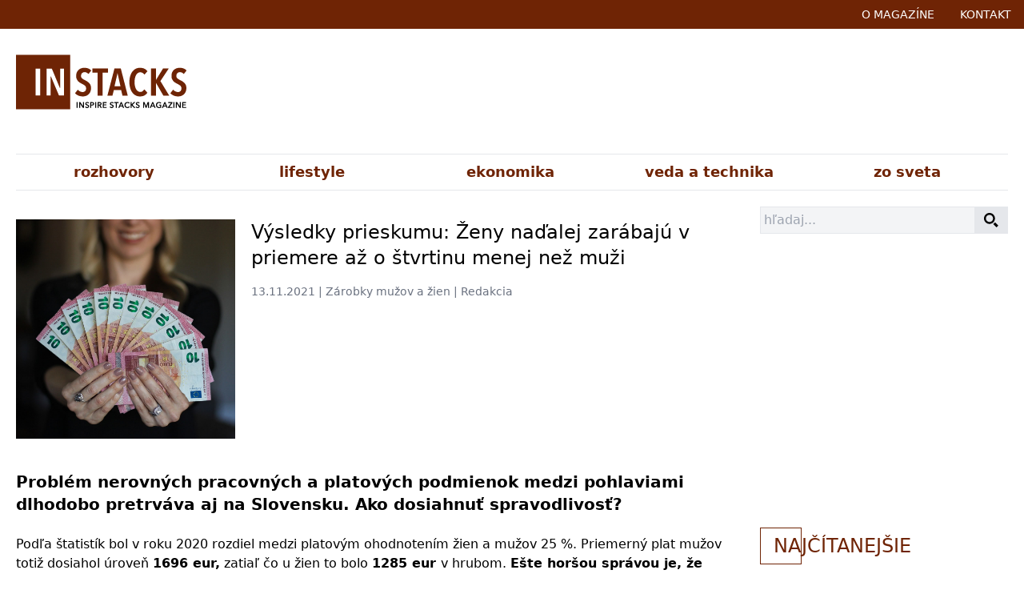

--- FILE ---
content_type: text/html; charset=UTF-8
request_url: https://instacks.sk/vysledky-prieskumu-zeny-nadalej-zarabaju-v-priemere-az-o-stvrtinu-menej-nez-muzi
body_size: 7949
content:
<!doctype html>
<html lang="sk" class="h-full">
<head>
    
    <script async src="https://www.googletagmanager.com/gtag/js?id=G-1ZLMXDDBXT"></script>
    <script>
        window.dataLayer = window.dataLayer || [];

        function gtag() {
            dataLayer.push(arguments);
        }

        gtag('js', new Date());

        gtag('config', 'G-1ZLMXDDBXT');
    </script>

    
    <script data-ad-client="ca-pub-6736268207823284" async
            src="https://pagead2.googlesyndication.com/pagead/js/adsbygoogle.js"></script>

    
    <meta http-equiv="X-UA-Compatible" content="IE=edge">
    <meta charset="utf-8">
    <meta name="viewport" content="width=device-width, initial-scale=1">
    <meta name="csrf-token" content="3Lb6VML4tMxlrgnnHuZ1rTMC7yS6xVOo4W7VDqaM">
    <title>Výsledky prieskumu: Ženy naďalej zarábajú v priemere až o štvrtinu menej než muži - Instacks.sk</title>
    <meta name="title" content="Výsledky prieskumu: Ženy naďalej zarábajú v priemere až o štvrtinu menej než muži - Instacks.sk">
    <link href="/css/app.css?id=3f9307b71c96649f57d9" rel="stylesheet">

    
    <meta name="description"
          content="Problém nerovných pracovných a platových podmienok medzi pohlaviami dlhodobo pretrváva aj na Slovensku. Ako dosiahnuť spravodlivosť? ">

    
    <meta property="og:type" content="website">
    <meta property="og:url" content="https://instacks.sk/vysledky-prieskumu-zeny-nadalej-zarabaju-v-priemere-az-o-stvrtinu-menej-nez-muzi">
    <meta property="og:title" content="Výsledky prieskumu: Ženy naďalej zarábajú v priemere až o štvrtinu menej než muži - Instacks.sk">
    <meta property="og:description"
          content="Problém nerovných pracovných a platových podmienok medzi pohlaviami dlhodobo pretrváva aj na Slovensku. Ako dosiahnuť spravodlivosť? ">
    <meta property="og:image" content="https://instacks.sk/storage/articles/586/sD1MNMHBpCYyKEYpcuUvjHK1s6998RqR6w6TgZPG.jpg">

    
    <link rel="apple-touch-icon" sizes="180x180" href="/assets/favicon/apple-touch-icon.png">
    <link rel="icon" type="image/png" sizes="32x32" href="/assets/favicon/favicon-32x32.png">
    <link rel="icon" type="image/png" sizes="16x16" href="/assets/favicon/favicon-16x16.png">
    <link rel="manifest" href="/assets/favicon/site.webmanifest">
    <link rel="mask-icon" href="/assets/favicon/safari-pinned-tab.svg" color="#5bbad5">
    <meta name="msapplication-TileColor" content="#da532c">
    <meta name="theme-color" content="#ffffff">

    <!-- Facebook Pixel Code -->
    <script>
        !function (f, b, e, v, n, t, s) {
            if (f.fbq) return;
            n = f.fbq = function () {
                n.callMethod ?
                    n.callMethod.apply(n, arguments) : n.queue.push(arguments)
            };
            if (!f._fbq) f._fbq = n;
            n.push = n;
            n.loaded = !0;
            n.version = '2.0';
            n.queue = [];
            t = b.createElement(e);
            t.async = !0;
            t.src = v;
            s = b.getElementsByTagName(e)[0];
            s.parentNode.insertBefore(t, s)
        }(window, document, 'script',
            'https://connect.facebook.net/en_US/fbevents.js');
        fbq('init', '834459254116535');
        fbq('track', 'PageView');
    </script>
    <noscript>
        <img height="1" width="1"
             src="https://www.facebook.com/tr?id=834459254116535&ev=PageView
&noscript=1"/>
    </noscript>
    <!-- End Facebook Pixel Code -->


</head>
<body>
<div id="fb-root"></div>
<script async defer crossorigin="anonymous"
        src="https://connect.facebook.net/sk_SK/sdk.js#xfbml=1&version=v9.0&appId=170770322982588&autoLogAppEvents=1"
        nonce="DDRILSqm"></script>

<div>
    <nav class="bg-instacks" id="nav">
    <div class="flex container justify-end mx-auto max-w-screen-xl">

        <button @click="toggle"
                class="absolute left-0 md:hidden flex items-center px-3 py-2 text-white hover:text-white border-0 focus:outline-none">
            <svg class="fill-current h-3 w-3" viewBox="0 0 20 20" xmlns="http://www.w3.org/2000/svg"><title>Menu</title>
                <path d="M0 3h20v2H0V3zm0 6h20v2H0V9zm0 6h20v2H0v-2z"/>
            </svg>
        </button>

        <div class="flex flex-row">
            <div>
                <a href="https://instacks.sk/about"
                   class="hover:underline py-1 px-4 md:py-2 block border-transparent uppercase text-sm text-white">o
                    magazíne</a>
            </div>
            <div>
                <a href="https://instacks.sk/contact"
                   class="hover:underline py-1 px-4 md:py-2 block border-transparent uppercase text-sm text-white">kontakt</a>
            </div>
        </div>
    </div>

    <div :class="open ? 'block': 'hidden'" class="flex md:hidden flex-col absolute left-0 bg-instacks opacity-90 w-full z-50">
                    <div>
                <a href="https://instacks.sk/c/rozhovory"
                   class="hover:underline py-1 px-4 block border-transparent uppercase text-sm text-white">rozhovory</a>
            </div>
                    <div>
                <a href="https://instacks.sk/c/lifestyle"
                   class="hover:underline py-1 px-4 block border-transparent uppercase text-sm text-white">lifestyle</a>
            </div>
                    <div>
                <a href="https://instacks.sk/c/ekonomika"
                   class="hover:underline py-1 px-4 block border-transparent uppercase text-sm text-white">ekonomika</a>
            </div>
                    <div>
                <a href="https://instacks.sk/c/veda-a-technika"
                   class="hover:underline py-1 px-4 block border-transparent uppercase text-sm text-white">veda a technika</a>
            </div>
                    <div>
                <a href="https://instacks.sk/c/zo-sveta"
                   class="hover:underline py-1 px-4 block border-transparent uppercase text-sm text-white">zo sveta</a>
            </div>
            </div>

</nav>
    <div class="flex flex-col md:flex-row container mx-auto max-w-screen-xl pt-8 py-5 px-5">

    <div class="mb-6 md:mb-0 flex-initial md:w-1/3">
        <a class="w-full" href="https://instacks.sk">
            <img class="" src="https://instacks.sk/img/instacks.png" alt="instacks.sk"/>
        </a>
    </div>

    <div class="flex-1 md:ml-5 flex-initial mb-6 h-20 md:w-3/4">
                <script async src="https://pagead2.googlesyndication.com/pagead/js/adsbygoogle.js"></script>
        <!-- header 2 -->
        <ins class="adsbygoogle"
             style="display:inline-block;width:100%;height:100px"
             data-ad-client="ca-pub-6736268207823284"
             data-ad-slot="4783080906"
        ></ins>
        <script>
            (adsbygoogle = window.adsbygoogle || []).push({});
        </script>
            </div>
</div>
<nav class="items-center mx-5 mb-5">
    <div class="border-b h-1 md:h-auto md:border-t">
        <nav class="container max-w-screen-xl mx-auto flex my-1 invisible md:visible">
                            <a class="mr-1 p-1 flex-1 text-center font-bold  text-lg hover:bg-instacks hover:text-white"
                   href="https://instacks.sk/c/rozhovory">rozhovory</a>
                            <a class="mr-1 p-1 flex-1 text-center font-bold  text-lg hover:bg-instacks hover:text-white"
                   href="https://instacks.sk/c/lifestyle">lifestyle</a>
                            <a class="mr-1 p-1 flex-1 text-center font-bold  text-lg hover:bg-instacks hover:text-white"
                   href="https://instacks.sk/c/ekonomika">ekonomika</a>
                            <a class="mr-1 p-1 flex-1 text-center font-bold  text-lg hover:bg-instacks hover:text-white"
                   href="https://instacks.sk/c/veda-a-technika">veda a technika</a>
                            <a class="mr-1 p-1 flex-1 text-center font-bold  text-lg hover:bg-instacks hover:text-white"
                   href="https://instacks.sk/c/zo-sveta">zo sveta</a>
                    </nav>
    </div>
</nav>
    <div class="mx-5">
        <div class="flex flex-col md:flex-row container max-w-screen-xl mx-auto mb-8">
            <main class="w-full md:w-3/4 md:pr-10">
                    <div class="py-4 article">
        <div class="flex flex-col sm:flex-row">
            <div class="sm:w-1/3">
                <img class="w-full" src="https://instacks.sk/storage/articles/586/sD1MNMHBpCYyKEYpcuUvjHK1s6998RqR6w6TgZPG.jpg" alt="Výsledky prieskumu: Ženy naďalej zarábajú v priemere až o štvrtinu menej než muži"/>
            </div>
            <div class="sm:w-3/4">
                <h1 class="px-0 sm:px-5 pb-4">Výsledky prieskumu: Ženy naďalej zarábajú v priemere až o štvrtinu menej než muži</h1>
                <div class="font-light text-sm text-gray-500 pb-2 px-0 sm:px-5">
                    <p>13.11.2021 | Zárobky mužov a žien | Redakcia</p>
                    <div class="fb-like mr-2" data-href="https://instacks.sk/vysledky-prieskumu-zeny-nadalej-zarabaju-v-priemere-az-o-stvrtinu-menej-nez-muzi" data-width=""
                         data-layout="standard" data-action="like" data-size="large" data-share="true"></div>
                </div>
            </div>
        </div>
        <div class="pt-10">
            <h2><strong>Probl&eacute;m nerovn&yacute;ch pracovn&yacute;ch a&nbsp;platov&yacute;ch podmienok medzi pohlaviami dlhodobo pretrv&aacute;va aj na Slovensku. Ako dosiahnuť spravodlivosť? </strong></h2>
<p>Podľa &scaron;tatist&iacute;k bol v roku 2020 rozdiel medzi platov&yacute;m ohodnoten&iacute;m žien a mužov 25 %. Priemern&yacute; plat mužov totiž dosiahol &uacute;roveň <strong>1696 eur,</strong> zatiaľ čo u žien to bolo <strong>1285 eur </strong>v hrubom. <strong>E&scaron;te hor&scaron;ou spr&aacute;vou je, že tento stav sa oproti roku 2019 nezlep&scaron;il. </strong>Najv&auml;č&scaron;ie rozdiely vidieť v oblastiach manažmentu, HR a pri ved&uacute;cich poz&iacute;ci&aacute;ch. Pri nich dokonca n&aacute;jdeme až dvakr&aacute;t viac mužov ako žien.</p>
<h3><strong>Probl&eacute;m zač&iacute;na už na pohovoroch</strong></h3>
<p><strong>&bdquo;Na Slovensku dlhodobo pozorujeme, že v sektoroch, kde dominuj&uacute; ženy, b&yacute;vaj&uacute; platy v priemere niž&scaron;ie. Treba tiež zd&ocirc;razniť, že zdravotn&iacute;ctvo a soci&aacute;lna pr&aacute;ca, &scaron;kolstvo i ďal&scaron;ie odvetvia, kde sledujeme dominanciu žien, často nie s&uacute; v zahranič&iacute; ohodnoten&eacute; rovnako podpriemerne. Tieto sektory maj&uacute; v mnoh&yacute;ch krajin&aacute;ch Eur&oacute;py lep&scaron;ie spoločensk&eacute; a mzdov&eacute; zaradenie v porovnan&iacute; so Slovenskom,&ldquo;</strong> tvrd&iacute; <strong><span style="text-decoration: underline;">Nikoleta Richterov&aacute;</span></strong>, PR manaž&eacute;rka port&aacute;lu Profesia.sk.</p>
<p>D&ocirc;vodov je samozrejme viac, no najčastej&scaron;ie sa spom&iacute;na vplyv rodov&yacute;ch zvykov, nutnosť odchodu na matersk&uacute; dovolenku, niž&scaron;ia iniciat&iacute;va či motiv&aacute;cia. <strong>&bdquo;Ženy si často už na pohovoroch p&yacute;taj&uacute; menej peňaz&iacute;. Z&aacute;roveň sa stret&aacute;vaj&uacute; s t&yacute;m, že na trhu pr&aacute;ce m&aacute;vaj&uacute; menej sebavedomia. Rovnako pretrv&aacute;vaj&uacute; zvyklosti, pri ktor&yacute;ch je za živiteľa rodiny považovan&yacute; otec a matka sa m&aacute; starať o dom&aacute;cnosť i deti,&ldquo; </strong>dopĺňa Nikoleta Richterov&aacute;.</p>
<p>Cieľom &scaron;t&aacute;tnych aj s&uacute;kromn&yacute;ch podnikov by mala byť rovnopr&aacute;vnosť v platovom ohodnoten&iacute;, ale aj čo najviac vyrovnan&yacute; pomer medzi mužmi a ženami na totožn&yacute;ch poz&iacute;ci&aacute;ch. Napriek veľk&yacute;m a pretrv&aacute;vaj&uacute;cim probl&eacute;mom n&aacute;jdeme i na Slovensku spoločnosti, ktor&eacute; sa k rodov&yacute;m rozdielom postavili čelom.</p>
<p><img style="display: block; margin-left: auto; margin-right: auto;" src="https://instacks.sk/storage/articles/0/Y3TgJI6IHyDKGkvJyeAS3rlaN3dRRY62uItihmRj.jpg" alt="" width="640" height="426" /></p>
<h3><strong>Rozmanitosť prin&aacute;&scaron;a viac n&aacute;padov</strong></h3>
<p>Podľa prieskumu firmy 3M, ktor&yacute; sa vykon&aacute;val v 17 krajin&aacute;ch po celom svete, probl&eacute;my retrv&aacute;vaj&uacute; s rovnosťou aj v oblasti STEM, čiže vedy, techniky, inžinierstva a matematiky. Až 88 % op&yacute;tan&yacute;ch uviedlo, že ženy aj men&scaron;iny čelia v tomto smere veľk&yacute;m prek&aacute;žkam, a je nevyhnutn&eacute; zv&yacute;&scaron;iť rozmanitosť na poz&iacute;ci&aacute;ch v oblasti STEM.</p>
<p>&nbsp;<strong>&bdquo;V&scaron;etci na&scaron;i zamestnanci maj&uacute; tie ist&eacute; pr&iacute;ležitosti. Radi sa podieľame na aktivit&aacute;ch, ktor&eacute; podporuj&uacute; ich rozvoj a vzdelanie. Jednou z na&scaron;ich prior&iacute;t je in&scaron;pirovať mlad&yacute;ch ľud&iacute;, vr&aacute;tane žien, aby sa venovali kari&eacute;re v oblasti technol&oacute;gi&iacute;,&ldquo; </strong>hovor&iacute; <span style="text-decoration: underline;"><strong>Soňa Roventa-Hakszer</strong></span>, Regional Sales Operations Leader z 3M Slovensko.</p>
<p>Firma, ktorej portf&oacute;lio p&ocirc;sobnosti sa pohybuje od obchodu, služby až po priemysel a vedu, sa dlhodobo zameriava na rodov&uacute;, komunitn&uacute; i rasov&uacute; rovnosť. Napr&iacute;klad, v USA už dosiahla vyrovnan&eacute; mzdy medzi v&scaron;etk&yacute;mi zamestnancami bez ohľadu na pohlavie, pričom zo v&scaron;etk&yacute;ch jej vedeck&yacute;ch zamestnancov a v&yacute;skumn&iacute;kov je až 53 % žien.</p>
<p><strong>&bdquo;Len vďaka v&auml;č&scaron;ej rozmanitosti v STEM m&ocirc;žeme dosiahnuť lep&scaron;iu glob&aacute;lnu spolupr&aacute;cu medzi vedcami, prin&aacute;&scaron;ať inovat&iacute;vnej&scaron;ie n&aacute;pady a vylep&scaron;ovať pr&iacute;stupy k existuj&uacute;cim v&yacute;skumn&yacute;m technol&oacute;gi&aacute;m,&ldquo; </strong>dopĺňa Soňa Roventa-Hakszer z&nbsp;3M.</p>
<p><img style="display: block; margin-left: auto; margin-right: auto;" src="https://instacks.sk/storage/articles/0/XzuQPidJMrMPSB0o5Urrzz3KkWH78F6pWe5fXl40.jpg" alt="" width="640" height="425" /></p>
<h3><strong>Rovnosť nie je len o platoch</strong></h3>
<p>Pozit&iacute;vny pr&iacute;klad n&aacute;jdeme aj u susedov v Českej republike, kde s&iacute;dli v&yacute;znamn&aacute; biotechnologick&aacute; spoločnosť Contipro. Firma, ktor&aacute; patr&iacute; k najv&auml;č&scaron;&iacute;m dod&aacute;vateľom kyseliny hyalur&oacute;novej na svete, si uvedomuje potenci&aacute;l, ktor&yacute; do vedy prin&aacute;&scaron;aj&uacute; žensk&eacute; v&yacute;skumn&iacute;čky. <strong>&bdquo;Moment&aacute;lne u n&aacute;s pracuje naprieč v&scaron;etk&yacute;mi poz&iacute;ciami v&yacute;skumu a v&yacute;voja 68 percent žien. Zast&aacute;vaj&uacute; r&ocirc;znorod&eacute; poz&iacute;cie, tie ved&uacute;ce nevyn&iacute;maj&uacute;c,&ldquo;</strong> vrav&iacute; Iva Dolečkov&aacute;, ved&uacute;ca kozmetick&eacute;ho v&yacute;skumu a&nbsp;v&yacute;voja v&nbsp;Contipro.</p>
<p>Podľa odborn&iacute;kov by z&aacute;ujem o zamestnancov nemal končiť iba pri platoch. Poukazuj&uacute; aj na potrebu pracovn&eacute;ho a osobnostn&eacute;ho rozvoja. Ten možno dosiahnuť prostredn&iacute;ctvom r&ocirc;znych tr&eacute;ningov i kurzov, prep&aacute;jan&iacute;m pracovn&yacute;ch t&iacute;mov či r&ocirc;znymi motivačn&yacute;mi programami. <strong>Zamestn&aacute;vateľ m&ocirc;že zamestnancovi pon&uacute;knuť možnosť využ&iacute;vať určit&uacute; časť svojej pracovnej doby na vym&yacute;&scaron;ľanie a budovanie vlastn&yacute;ch projektov, n&aacute;padov. Keďže zamestnanci m&aacute;vaj&uacute; r&ocirc;zne z&aacute;zemie, prich&aacute;dzaj&uacute; do spoločnost&iacute; s odli&scaron;n&yacute;mi sk&uacute;senosťami, kompetenciami i vlastnosťami. </strong>Tak&aacute;to rozmanitosť pom&aacute;ha firm&aacute;m r&aacute;sť a neust&aacute;le inovovať vlastn&eacute; portf&oacute;lio. Z&aacute;roveň ich stimuluje reagovať na potreby z&aacute;kazn&iacute;kov, dod&aacute;vateľov a obchodn&yacute;ch partnerov.</p>
        </div>
    </div>
    <div id="disqus_thread" class="pt-10"></div>
    <script>
        (function () { // DON'T EDIT BELOW THIS LINE
            var d = document, s = d.createElement('script');
            s.src = 'https://britishpedia-magazine.disqus.com/embed.js';
            s.setAttribute('data-timestamp', +new Date());
            (d.head || d.body).appendChild(s);
        })();
    </script>
    <noscript>Please enable JavaScript to view the <a href="https://disqus.com/?ref_noscript">comments powered by
            Disqus.</a></noscript>
            </main>

            <aside class="w-full md:w-1/4">
                <div class="w-full mb-5">
    <div class="relative">
        <input type="text" class="p-1 bg-gray-100 border w-full hover:border-0 focus:outline-none focus:bg-white"
               placeholder="hľadaj...">
        <div class="absolute top-0 right-0 h-full bg-gray-200 px-3 items-center flex">
            <svg class="" xmlns="http://www.w3.org/2000/svg" width="18" height="18" viewBox="0 0 24 24">
                <path
                    d="M9.145 18.29c-5.042 0-9.145-4.102-9.145-9.145s4.103-9.145 9.145-9.145 9.145 4.103 9.145 9.145-4.102 9.145-9.145 9.145zm0-15.167c-3.321 0-6.022 2.702-6.022 6.022s2.702 6.022 6.022 6.022 6.023-2.702 6.023-6.022-2.702-6.022-6.023-6.022zm9.263 12.443c-.817 1.176-1.852 2.188-3.046 2.981l5.452 5.453 3.014-3.013-5.42-5.421z"/>
            </svg>
        </div>
    </div>
</div>
<div class="pt-5 mb-5">
    <div class="fb-page" data-href="https://www.facebook.com/instacks.sk" data-tabs="" data-width="" data-height=""
         data-small-header="false" data-adapt-container-width="true" data-hide-cover="false" data-show-facepile="true">
        <blockquote cite="https://www.facebook.com/instacks.sk" class="fb-xfbml-parse-ignore"><a
                href="https://www.facebook.com/instacks.sk">Inspire Stacks Magazine - Instacks.sk</a></blockquote>
    </div>
</div>
<script async src="https://pagead2.googlesyndication.com/pagead/js/adsbygoogle.js"></script>
<!-- aside 1 -->
<ins class="adsbygoogle"
     style="display:block"
     data-ad-client="ca-pub-6736268207823284"
     data-ad-slot="4783064994"
     data-ad-format="auto"
     data-full-width-responsive="true"></ins>
<script>
    (adsbygoogle = window.adsbygoogle || []).push({});
</script>
<div class="pt-10">
    <h1 class="uppercase font-thin mb-8 text-instacks text-xl lg:text-2xl">
        <div class="inline border border-instacks p-2 pr-0 pl-4 text-right text-instacks">Na</div>jčítanejšie
    </h1>
            <div class="flex mb-5">
            <div class="w-full mr-2">
                <div class="text-xs font-light">21.05.2021 | Hana Gregorová</div>
                <div class="text-sm"><a class="hover:underline" href="https://instacks.sk/muzi-nou-opovrhovali-zeny-prirovnavala-k-sentimentalnym-babkam-preco-je-hana-gregorova-legendou">Muži ňou opovrhovali, ženy prirovnávala k sentimentálnym bábkam. Prečo je Hana Gregorová legendou?</a></div>
            </div>
        </div>
            <div class="flex mb-5">
            <div class="w-full mr-2">
                <div class="text-xs font-light">16.02.2022 | Archeologické lokality na Slovensku</div>
                <div class="text-sm"><a class="hover:underline" href="https://instacks.sk/zaujimave-archeologicke-lokality-na-slovensku-o-tychto-unikatnych-miestach-ste-tusili">Zaujímavé archeologické lokality na Slovensku. O týchto unikátnych miestach ste tušili?</a></div>
            </div>
        </div>
            <div class="flex mb-5">
            <div class="w-full mr-2">
                <div class="text-xs font-light">18.10.2021 | Kostolné veže</div>
                <div class="text-sm"><a class="hover:underline" href="https://instacks.sk/viete-o-nich-sest-kostolnych-vezi-z-ktorych-sa-vam-naskytnu-bezkonkurencne-vyhlady-do-okolia">Viete o nich? Šesť kostolných veží, z ktorých sa vám naskytnú bezkonkurenčné výhľady do okolia</a></div>
            </div>
        </div>
            <div class="flex mb-5">
            <div class="w-full mr-2">
                <div class="text-xs font-light">25.01.2022 | Lavíny na Slovensku</div>
                <div class="text-sm"><a class="hover:underline" href="https://instacks.sk/najtragickejsie-lavinove-udalosti-v-dejinach-slovenska-tieto-otriasli-i-skusenymi-zachranarmi">Najtragickejšie lavínové udalosti v dejinách Slovenska. Tieto otriasli i skúsenými záchranármi</a></div>
            </div>
        </div>
            <div class="flex mb-5">
            <div class="w-full mr-2">
                <div class="text-xs font-light">01.07.2022 | Chránené zvieratá</div>
                <div class="text-sm"><a class="hover:underline" href="https://instacks.sk/na-slovensku-zije-mnozstvo-chranenych-zivocichov-o-tejto-paetici-ste-tusili">Na Slovensku žije množstvo chránených živočíchov. O tejto pätici ste tušili?</a></div>
            </div>
        </div>
    </div>
<div class="pt-10">
    <h1 class="uppercase font-thin mb-8 text-instacks text-xl lg:text-2xl">
        <div class="inline border border-instacks p-2 pr-0 pl-4 text-right text-instacks">Ti</div>py šéfredaktora
    </h1>
            <div class="flex mb-5">
            <div class="w-full mr-2">
                <div class="text-xs font-light">06.07.2022 | Jaskyne na Slovensku</div>
                <div class="text-sm"><a class="hover:underline" href="https://instacks.sk/je-vam-horuco-pridte-sa-schladit-do-niektorej-z-nasich-jaskyn">Je vám horúco? Príďte sa schladiť do niektorej z našich jaskýň </a></div>
            </div>
        </div>
            <div class="flex mb-5">
            <div class="w-full mr-2">
                <div class="text-xs font-light">01.07.2022 | Chránené zvieratá</div>
                <div class="text-sm"><a class="hover:underline" href="https://instacks.sk/na-slovensku-zije-mnozstvo-chranenych-zivocichov-o-tejto-paetici-ste-tusili">Na Slovensku žije množstvo chránených živočíchov. O tejto pätici ste tušili?</a></div>
            </div>
        </div>
            <div class="flex mb-5">
            <div class="w-full mr-2">
                <div class="text-xs font-light">30.06.2022 | Budmerice</div>
                <div class="text-sm"><a class="hover:underline" href="https://instacks.sk/vyuzite-slnecne-dni-a-vyrazte-na-miesto-dychajuce-historiou-nas-dalsi-tip-pre-vas-su-budmerice">Využite slnečné dni a vyrazte na miesto dýchajúce históriou. Náš ďalší tip pre vás sú Budmerice!</a></div>
            </div>
        </div>
            <div class="flex mb-5">
            <div class="w-full mr-2">
                <div class="text-xs font-light">29.06.2022 | Doc. MUDr. Emília Kaiserová, CSc.</div>
                <div class="text-sm"><a class="hover:underline" href="https://instacks.sk/rozhovor-liecba-rakoviny-u-deti-je-uspesna-na-viac-ako-80-tvrdi-uznavana-onkologicka">Rozhovor: &quot;Liečba rakoviny u detí je úspešná na viac ako 80 %,&quot; tvrdí uznávaná onkologička</a></div>
            </div>
        </div>
            <div class="flex mb-5">
            <div class="w-full mr-2">
                <div class="text-xs font-light">28.06.2022 | Slnečné dni a vitamín D</div>
                <div class="text-sm"><a class="hover:underline" href="https://instacks.sk/slnecny-vitamin-d-je-dolezitejsi-nez-by-ste-cakali-mate-ho-dostatok">„Slnečný“ vitamín D je dôležitejší, než by ste čakali. Máte ho dostatok?</a></div>
            </div>
        </div>
    </div>
<div class="pt-10">
    <h1 class="uppercase font-thin mb-5 text-instacks text-xl lg:text-2xl">
        <div class="inline border border-instacks p-2 pr-0 pl-4 text-right text-instacks">Po</div>dcasty
    </h1>
    <div class="text-xs text-right text-gray-500">
        čoskoro online
    </div>
    <img src="https://instacks.sk/images/podcast.jpg" class="w-full" />
</div>
<div class="pt-10">
    <h1 class="uppercase font-thin mb-5 text-instacks text-xl lg:text-2xl">
        <div class="inline border border-instacks p-2 pr-0 pl-4 text-right text-instacks">Vi</div>deocasty
    </h1>
    <div class="text-xs text-right text-gray-500">
        čoskoro online
    </div>
    <img src="https://instacks.sk/images/videocast.jpg" class="w-full" />
</div>
<div class="pt-10">
    <h1 class="uppercase font-thin mb-5 text-instacks text-xl lg:text-2xl">
        <div class="inline border border-instacks p-2 pr-0 pl-4 text-right text-instacks">Sú</div>ťaže
    </h1>
    <div class="text-xs text-right text-gray-500">
        čoskoro online
    </div>
    <img src="https://instacks.sk/images/sutaze.jpg" class="w-full" />
</div>
            </aside>
        </div>
    </div>
    <footer class="w-full font-light text-sm text-center border-t border-grey p-0 pin-b">
    <ul class="container mx-auto flex flex-row items-center justify-between mb-8">
                    <li class="flex-1"><small><a href="https://instacks.sk/c/zdravie">zdravie</a></small></li>
                    <li class="flex-1"><small><a href="https://instacks.sk/c/vzdelanie">vzdelanie</a></small></li>
                    <li class="flex-1"><small><a href="https://instacks.sk/c/tipy-sefredaktora">tipy séfredaktora</a></small></li>
                    <li class="flex-1"><small><a href="https://instacks.sk/c/tipy-zo-slovenska">tipy zo Slovenska</a></small></li>
                    <li class="flex-1"><small><a href="https://instacks.sk/c/rozhovory">rozhovory</a></small></li>
                    <li class="flex-1"><small><a href="https://instacks.sk/c/lifestyle">lifestyle</a></small></li>
                    <li class="flex-1"><small><a href="https://instacks.sk/c/ekonomika">ekonomika</a></small></li>
                    <li class="flex-1"><small><a href="https://instacks.sk/c/veda-a-technika">veda a technika</a></small></li>
                    <li class="flex-1"><small><a href="https://instacks.sk/c/zo-sveta">zo sveta</a></small></li>
            </ul>
    <div class="w-full">&copy; INSTACKS 2012 - 2026</div>
    <div class="w-full uppercase mt-4">
        INSPIRED BY<br /><a class="text-black" href="https://britishpedia.com/sk" target="_blank">britishpedia encyklopédia osobností</a><br />
    </div>
    <div>
        <a class="text-black" href="https://britishpedia.com/sk" target="_blank">
        <img class="inline-block text-center m-4" src="https://instacks.sk/img/britishpedia.jpg" alt="Britispedia - Encyklopédia osobností" />
        </a>
    </div>
</footer>
</div>

<script src="https://instacks.sk/js/app.js" language="JavaScript"></script>
</body>
</html>


--- FILE ---
content_type: text/html; charset=utf-8
request_url: https://www.google.com/recaptcha/api2/aframe
body_size: 267
content:
<!DOCTYPE HTML><html><head><meta http-equiv="content-type" content="text/html; charset=UTF-8"></head><body><script nonce="3iahGdVInlH2VpnONp4jSQ">/** Anti-fraud and anti-abuse applications only. See google.com/recaptcha */ try{var clients={'sodar':'https://pagead2.googlesyndication.com/pagead/sodar?'};window.addEventListener("message",function(a){try{if(a.source===window.parent){var b=JSON.parse(a.data);var c=clients[b['id']];if(c){var d=document.createElement('img');d.src=c+b['params']+'&rc='+(localStorage.getItem("rc::a")?sessionStorage.getItem("rc::b"):"");window.document.body.appendChild(d);sessionStorage.setItem("rc::e",parseInt(sessionStorage.getItem("rc::e")||0)+1);localStorage.setItem("rc::h",'1768378418640');}}}catch(b){}});window.parent.postMessage("_grecaptcha_ready", "*");}catch(b){}</script></body></html>